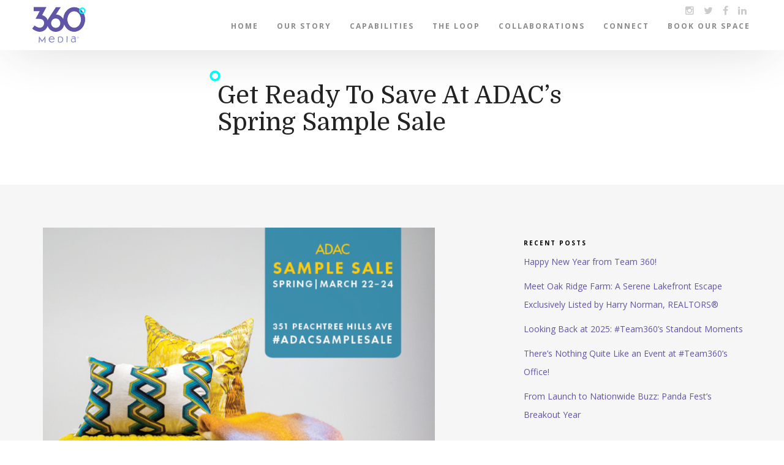

--- FILE ---
content_type: text/html; charset=UTF-8
request_url: https://360media.net/get-ready-to-save-at-adacs-spring-sample-sale/
body_size: 9337
content:
<!DOCTYPE html>
<html class="no-js">
<head>
	
	<meta charset="utf-8">
	<meta http-equiv="X-UA-Compatible" content="IE=edge">
	<meta name="viewport" content="width=device-width, initial-scale=1.0">
	<meta name="google-site-verification" content="dh5b1xTlpDmyhqmK8u5AiPePnZv10__wUkZXl_KsX9c" />
	<meta name="msvalidate.01" content="8F0999EF87937B20AC1BEEE0A5E76EB1" />
	
	
	<!-- Fav and touch icons -->
	<link rel="apple-touch-icon-precomposed" sizes="57x57" href="https://360media.net/wp-content/themes/360-media/images/apple-touch-icon-57x57.png" />
	<link rel="apple-touch-icon-precomposed" sizes="114x114" href="https://360media.net/wp-content/themes/360-media/images/apple-touch-icon-114x114.png" />
	<link rel="apple-touch-icon-precomposed" sizes="72x72" href="https://360media.net/wp-content/themes/360-media/images/apple-touch-icon-72x72.png" />
	<link rel="apple-touch-icon-precomposed" sizes="144x144" href="https://360media.net/wp-content/themes/360-media/images/apple-touch-icon-144x144.png" />
	<link rel="apple-touch-icon-precomposed" sizes="60x60" href="https://360media.net/wp-content/themes/360-media/images/apple-touch-icon-60x60.png" />
	<link rel="apple-touch-icon-precomposed" sizes="120x120" href="https://360media.net/wp-content/themes/360-media/images/apple-touch-icon-120x120.png" />
	<link rel="apple-touch-icon-precomposed" sizes="76x76" href="https://360media.net/wp-content/themes/360-media/images/apple-touch-icon-76x76.png" />
	<link rel="apple-touch-icon-precomposed" sizes="152x152" href="https://360media.net/wp-content/themes/360-media/images/apple-touch-icon-152x152.png" />
	<link rel="icon" type="image/png" href="https://360media.net/wp-content/themes/360-media/images/favicon-196x196.png" sizes="196x196" />
	<link rel="icon" type="image/png" href="https://360media.net/wp-content/themes/360-media/images/favicon-96x96.png" sizes="96x96" />
	<link rel="icon" type="image/png" href="https://360media.net/wp-content/themes/360-media/images/favicon-32x32.png" sizes="32x32" />
	<link rel="icon" type="image/png" href="https://360media.net/wp-content/themes/360-media/images/favicon-16x16.png" sizes="16x16" />
	<link rel="icon" type="image/png" href="https://360media.net/wp-content/themes/360-media/images/favicon-128.png" sizes="128x128" />
	<meta name="application-name" content="&nbsp;"/>
	<meta name="msapplication-TileColor" content="#FFFFFF" />
	<meta name="msapplication-TileImage" content="https://360media.net/wp-content/themes/360-media/images/mstile-144x144.png" />
	<meta name="msapplication-square70x70logo" content="https://360media.net/wp-content/themes/360-media/images/mstile-70x70.png" />
	<meta name="msapplication-square150x150logo" content="https://360media.net/wp-content/themes/360-media/images/mstile-150x150.png" />
	<meta name="msapplication-wide310x150logo" content="https://360media.net/wp-content/themes/360-media/images/mstile-310x150.png" />
	<meta name="msapplication-square310x310logo" content="https://360media.net/wp-content/themes/360-media/images/mstile-310x310.png" />

	
		<!-- All in One SEO 4.9.3 - aioseo.com -->
		<title>Get Ready To Save At ADAC’s Spring Sample Sale | 360 Media</title>
	<meta name="description" content="One of the most anticipated events of the year, ADAC&#039;s Spring Sample Sale starts today and goes through Friday, March 24. This three-day sale offers an incredible opportunity to save on high-end indoor and outdoor home furnishings, rugs, lighting, and accessories from renowned designer brands. If you&#039;re looking to add some luxury to your home" />
	<meta name="robots" content="max-image-preview:large" />
	<meta name="author" content="360 Media"/>
	<link rel="canonical" href="https://360media.net/get-ready-to-save-at-adacs-spring-sample-sale/" />
	<meta name="generator" content="All in One SEO (AIOSEO) 4.9.3" />
		<meta property="og:locale" content="en_US" />
		<meta property="og:site_name" content="360 Media | PR ninjas, content curators, personal brand managers, therapists and strategists navigating between corporate and cool." />
		<meta property="og:type" content="article" />
		<meta property="og:title" content="Get Ready To Save At ADAC’s Spring Sample Sale | 360 Media" />
		<meta property="og:description" content="One of the most anticipated events of the year, ADAC&#039;s Spring Sample Sale starts today and goes through Friday, March 24. This three-day sale offers an incredible opportunity to save on high-end indoor and outdoor home furnishings, rugs, lighting, and accessories from renowned designer brands. If you&#039;re looking to add some luxury to your home" />
		<meta property="og:url" content="https://360media.net/get-ready-to-save-at-adacs-spring-sample-sale/" />
		<meta property="article:published_time" content="2023-03-22T21:30:28+00:00" />
		<meta property="article:modified_time" content="2023-03-29T15:31:06+00:00" />
		<meta name="twitter:card" content="summary" />
		<meta name="twitter:title" content="Get Ready To Save At ADAC’s Spring Sample Sale | 360 Media" />
		<meta name="twitter:description" content="One of the most anticipated events of the year, ADAC&#039;s Spring Sample Sale starts today and goes through Friday, March 24. This three-day sale offers an incredible opportunity to save on high-end indoor and outdoor home furnishings, rugs, lighting, and accessories from renowned designer brands. If you&#039;re looking to add some luxury to your home" />
		<script type="application/ld+json" class="aioseo-schema">
			{"@context":"https:\/\/schema.org","@graph":[{"@type":"Article","@id":"https:\/\/360media.net\/get-ready-to-save-at-adacs-spring-sample-sale\/#article","name":"Get Ready To Save At ADAC\u2019s Spring Sample Sale | 360 Media","headline":"Get Ready To Save At ADAC&#8217;s Spring Sample Sale","author":{"@id":"https:\/\/360media.net\/author\/360media\/#author"},"publisher":{"@id":"https:\/\/360media.net\/#organization"},"image":{"@type":"ImageObject","url":"https:\/\/360media.net\/wp-content\/uploads\/2023\/03\/The-Loop-Feature-Images-12.png","width":800,"height":500},"datePublished":"2023-03-22T17:30:28-04:00","dateModified":"2023-03-29T11:31:06-04:00","inLanguage":"en-US","mainEntityOfPage":{"@id":"https:\/\/360media.net\/get-ready-to-save-at-adacs-spring-sample-sale\/#webpage"},"isPartOf":{"@id":"https:\/\/360media.net\/get-ready-to-save-at-adacs-spring-sample-sale\/#webpage"},"articleSection":"Happenings"},{"@type":"BreadcrumbList","@id":"https:\/\/360media.net\/get-ready-to-save-at-adacs-spring-sample-sale\/#breadcrumblist","itemListElement":[{"@type":"ListItem","@id":"https:\/\/360media.net#listItem","position":1,"name":"Home","item":"https:\/\/360media.net","nextItem":{"@type":"ListItem","@id":"https:\/\/360media.net\/category\/happenings\/#listItem","name":"Happenings"}},{"@type":"ListItem","@id":"https:\/\/360media.net\/category\/happenings\/#listItem","position":2,"name":"Happenings","item":"https:\/\/360media.net\/category\/happenings\/","nextItem":{"@type":"ListItem","@id":"https:\/\/360media.net\/get-ready-to-save-at-adacs-spring-sample-sale\/#listItem","name":"Get Ready To Save At ADAC&#8217;s Spring Sample Sale"},"previousItem":{"@type":"ListItem","@id":"https:\/\/360media.net#listItem","name":"Home"}},{"@type":"ListItem","@id":"https:\/\/360media.net\/get-ready-to-save-at-adacs-spring-sample-sale\/#listItem","position":3,"name":"Get Ready To Save At ADAC&#8217;s Spring Sample Sale","previousItem":{"@type":"ListItem","@id":"https:\/\/360media.net\/category\/happenings\/#listItem","name":"Happenings"}}]},{"@type":"Organization","@id":"https:\/\/360media.net\/#organization","name":"360 Media","description":"PR ninjas, content curators, personal brand managers, therapists and strategists navigating between corporate and cool.","url":"https:\/\/360media.net\/"},{"@type":"Person","@id":"https:\/\/360media.net\/author\/360media\/#author","url":"https:\/\/360media.net\/author\/360media\/","name":"360 Media","image":{"@type":"ImageObject","@id":"https:\/\/360media.net\/get-ready-to-save-at-adacs-spring-sample-sale\/#authorImage","url":"https:\/\/secure.gravatar.com\/avatar\/8fa75116759c7a4e0396cb8258d02cec?s=96&d=mm&r=g","width":96,"height":96,"caption":"360 Media"}},{"@type":"WebPage","@id":"https:\/\/360media.net\/get-ready-to-save-at-adacs-spring-sample-sale\/#webpage","url":"https:\/\/360media.net\/get-ready-to-save-at-adacs-spring-sample-sale\/","name":"Get Ready To Save At ADAC\u2019s Spring Sample Sale | 360 Media","description":"One of the most anticipated events of the year, ADAC's Spring Sample Sale starts today and goes through Friday, March 24. This three-day sale offers an incredible opportunity to save on high-end indoor and outdoor home furnishings, rugs, lighting, and accessories from renowned designer brands. If you're looking to add some luxury to your home","inLanguage":"en-US","isPartOf":{"@id":"https:\/\/360media.net\/#website"},"breadcrumb":{"@id":"https:\/\/360media.net\/get-ready-to-save-at-adacs-spring-sample-sale\/#breadcrumblist"},"author":{"@id":"https:\/\/360media.net\/author\/360media\/#author"},"creator":{"@id":"https:\/\/360media.net\/author\/360media\/#author"},"image":{"@type":"ImageObject","url":"https:\/\/360media.net\/wp-content\/uploads\/2023\/03\/The-Loop-Feature-Images-12.png","@id":"https:\/\/360media.net\/get-ready-to-save-at-adacs-spring-sample-sale\/#mainImage","width":800,"height":500},"primaryImageOfPage":{"@id":"https:\/\/360media.net\/get-ready-to-save-at-adacs-spring-sample-sale\/#mainImage"},"datePublished":"2023-03-22T17:30:28-04:00","dateModified":"2023-03-29T11:31:06-04:00"},{"@type":"WebSite","@id":"https:\/\/360media.net\/#website","url":"https:\/\/360media.net\/","name":"360 Media","description":"PR ninjas, content curators, personal brand managers, therapists and strategists navigating between corporate and cool.","inLanguage":"en-US","publisher":{"@id":"https:\/\/360media.net\/#organization"}}]}
		</script>
		<!-- All in One SEO -->

<link rel='dns-prefetch' href='//static.addtoany.com' />
<link rel='dns-prefetch' href='//js.hs-scripts.com' />
<script type="text/javascript">
/* <![CDATA[ */
window._wpemojiSettings = {"baseUrl":"https:\/\/s.w.org\/images\/core\/emoji\/15.0.3\/72x72\/","ext":".png","svgUrl":"https:\/\/s.w.org\/images\/core\/emoji\/15.0.3\/svg\/","svgExt":".svg","source":{"concatemoji":"https:\/\/360media.net\/wp-includes\/js\/wp-emoji-release.min.js?ver=6.6.4"}};
/*! This file is auto-generated */
!function(i,n){var o,s,e;function c(e){try{var t={supportTests:e,timestamp:(new Date).valueOf()};sessionStorage.setItem(o,JSON.stringify(t))}catch(e){}}function p(e,t,n){e.clearRect(0,0,e.canvas.width,e.canvas.height),e.fillText(t,0,0);var t=new Uint32Array(e.getImageData(0,0,e.canvas.width,e.canvas.height).data),r=(e.clearRect(0,0,e.canvas.width,e.canvas.height),e.fillText(n,0,0),new Uint32Array(e.getImageData(0,0,e.canvas.width,e.canvas.height).data));return t.every(function(e,t){return e===r[t]})}function u(e,t,n){switch(t){case"flag":return n(e,"\ud83c\udff3\ufe0f\u200d\u26a7\ufe0f","\ud83c\udff3\ufe0f\u200b\u26a7\ufe0f")?!1:!n(e,"\ud83c\uddfa\ud83c\uddf3","\ud83c\uddfa\u200b\ud83c\uddf3")&&!n(e,"\ud83c\udff4\udb40\udc67\udb40\udc62\udb40\udc65\udb40\udc6e\udb40\udc67\udb40\udc7f","\ud83c\udff4\u200b\udb40\udc67\u200b\udb40\udc62\u200b\udb40\udc65\u200b\udb40\udc6e\u200b\udb40\udc67\u200b\udb40\udc7f");case"emoji":return!n(e,"\ud83d\udc26\u200d\u2b1b","\ud83d\udc26\u200b\u2b1b")}return!1}function f(e,t,n){var r="undefined"!=typeof WorkerGlobalScope&&self instanceof WorkerGlobalScope?new OffscreenCanvas(300,150):i.createElement("canvas"),a=r.getContext("2d",{willReadFrequently:!0}),o=(a.textBaseline="top",a.font="600 32px Arial",{});return e.forEach(function(e){o[e]=t(a,e,n)}),o}function t(e){var t=i.createElement("script");t.src=e,t.defer=!0,i.head.appendChild(t)}"undefined"!=typeof Promise&&(o="wpEmojiSettingsSupports",s=["flag","emoji"],n.supports={everything:!0,everythingExceptFlag:!0},e=new Promise(function(e){i.addEventListener("DOMContentLoaded",e,{once:!0})}),new Promise(function(t){var n=function(){try{var e=JSON.parse(sessionStorage.getItem(o));if("object"==typeof e&&"number"==typeof e.timestamp&&(new Date).valueOf()<e.timestamp+604800&&"object"==typeof e.supportTests)return e.supportTests}catch(e){}return null}();if(!n){if("undefined"!=typeof Worker&&"undefined"!=typeof OffscreenCanvas&&"undefined"!=typeof URL&&URL.createObjectURL&&"undefined"!=typeof Blob)try{var e="postMessage("+f.toString()+"("+[JSON.stringify(s),u.toString(),p.toString()].join(",")+"));",r=new Blob([e],{type:"text/javascript"}),a=new Worker(URL.createObjectURL(r),{name:"wpTestEmojiSupports"});return void(a.onmessage=function(e){c(n=e.data),a.terminate(),t(n)})}catch(e){}c(n=f(s,u,p))}t(n)}).then(function(e){for(var t in e)n.supports[t]=e[t],n.supports.everything=n.supports.everything&&n.supports[t],"flag"!==t&&(n.supports.everythingExceptFlag=n.supports.everythingExceptFlag&&n.supports[t]);n.supports.everythingExceptFlag=n.supports.everythingExceptFlag&&!n.supports.flag,n.DOMReady=!1,n.readyCallback=function(){n.DOMReady=!0}}).then(function(){return e}).then(function(){var e;n.supports.everything||(n.readyCallback(),(e=n.source||{}).concatemoji?t(e.concatemoji):e.wpemoji&&e.twemoji&&(t(e.twemoji),t(e.wpemoji)))}))}((window,document),window._wpemojiSettings);
/* ]]> */
</script>
<link rel='stylesheet' id='sbi_styles-css' href='https://360media.net/wp-content/plugins/instagram-feed/css/sbi-styles.min.css?ver=6.8.0' type='text/css' media='all' />
<style id='wp-emoji-styles-inline-css' type='text/css'>

	img.wp-smiley, img.emoji {
		display: inline !important;
		border: none !important;
		box-shadow: none !important;
		height: 1em !important;
		width: 1em !important;
		margin: 0 0.07em !important;
		vertical-align: -0.1em !important;
		background: none !important;
		padding: 0 !important;
	}
</style>
<link rel='stylesheet' id='wp-block-library-css' href='https://360media.net/wp-includes/css/dist/block-library/style.min.css?ver=6.6.4' type='text/css' media='all' />
<link rel='stylesheet' id='aioseo/css/src/vue/standalone/blocks/table-of-contents/global.scss-css' href='https://360media.net/wp-content/plugins/all-in-one-seo-pack/dist/Lite/assets/css/table-of-contents/global.e90f6d47.css?ver=4.9.3' type='text/css' media='all' />
<style id='classic-theme-styles-inline-css' type='text/css'>
/*! This file is auto-generated */
.wp-block-button__link{color:#fff;background-color:#32373c;border-radius:9999px;box-shadow:none;text-decoration:none;padding:calc(.667em + 2px) calc(1.333em + 2px);font-size:1.125em}.wp-block-file__button{background:#32373c;color:#fff;text-decoration:none}
</style>
<style id='global-styles-inline-css' type='text/css'>
:root{--wp--preset--aspect-ratio--square: 1;--wp--preset--aspect-ratio--4-3: 4/3;--wp--preset--aspect-ratio--3-4: 3/4;--wp--preset--aspect-ratio--3-2: 3/2;--wp--preset--aspect-ratio--2-3: 2/3;--wp--preset--aspect-ratio--16-9: 16/9;--wp--preset--aspect-ratio--9-16: 9/16;--wp--preset--color--black: #000000;--wp--preset--color--cyan-bluish-gray: #abb8c3;--wp--preset--color--white: #ffffff;--wp--preset--color--pale-pink: #f78da7;--wp--preset--color--vivid-red: #cf2e2e;--wp--preset--color--luminous-vivid-orange: #ff6900;--wp--preset--color--luminous-vivid-amber: #fcb900;--wp--preset--color--light-green-cyan: #7bdcb5;--wp--preset--color--vivid-green-cyan: #00d084;--wp--preset--color--pale-cyan-blue: #8ed1fc;--wp--preset--color--vivid-cyan-blue: #0693e3;--wp--preset--color--vivid-purple: #9b51e0;--wp--preset--gradient--vivid-cyan-blue-to-vivid-purple: linear-gradient(135deg,rgba(6,147,227,1) 0%,rgb(155,81,224) 100%);--wp--preset--gradient--light-green-cyan-to-vivid-green-cyan: linear-gradient(135deg,rgb(122,220,180) 0%,rgb(0,208,130) 100%);--wp--preset--gradient--luminous-vivid-amber-to-luminous-vivid-orange: linear-gradient(135deg,rgba(252,185,0,1) 0%,rgba(255,105,0,1) 100%);--wp--preset--gradient--luminous-vivid-orange-to-vivid-red: linear-gradient(135deg,rgba(255,105,0,1) 0%,rgb(207,46,46) 100%);--wp--preset--gradient--very-light-gray-to-cyan-bluish-gray: linear-gradient(135deg,rgb(238,238,238) 0%,rgb(169,184,195) 100%);--wp--preset--gradient--cool-to-warm-spectrum: linear-gradient(135deg,rgb(74,234,220) 0%,rgb(151,120,209) 20%,rgb(207,42,186) 40%,rgb(238,44,130) 60%,rgb(251,105,98) 80%,rgb(254,248,76) 100%);--wp--preset--gradient--blush-light-purple: linear-gradient(135deg,rgb(255,206,236) 0%,rgb(152,150,240) 100%);--wp--preset--gradient--blush-bordeaux: linear-gradient(135deg,rgb(254,205,165) 0%,rgb(254,45,45) 50%,rgb(107,0,62) 100%);--wp--preset--gradient--luminous-dusk: linear-gradient(135deg,rgb(255,203,112) 0%,rgb(199,81,192) 50%,rgb(65,88,208) 100%);--wp--preset--gradient--pale-ocean: linear-gradient(135deg,rgb(255,245,203) 0%,rgb(182,227,212) 50%,rgb(51,167,181) 100%);--wp--preset--gradient--electric-grass: linear-gradient(135deg,rgb(202,248,128) 0%,rgb(113,206,126) 100%);--wp--preset--gradient--midnight: linear-gradient(135deg,rgb(2,3,129) 0%,rgb(40,116,252) 100%);--wp--preset--font-size--small: 13px;--wp--preset--font-size--medium: 20px;--wp--preset--font-size--large: 36px;--wp--preset--font-size--x-large: 42px;--wp--preset--spacing--20: 0.44rem;--wp--preset--spacing--30: 0.67rem;--wp--preset--spacing--40: 1rem;--wp--preset--spacing--50: 1.5rem;--wp--preset--spacing--60: 2.25rem;--wp--preset--spacing--70: 3.38rem;--wp--preset--spacing--80: 5.06rem;--wp--preset--shadow--natural: 6px 6px 9px rgba(0, 0, 0, 0.2);--wp--preset--shadow--deep: 12px 12px 50px rgba(0, 0, 0, 0.4);--wp--preset--shadow--sharp: 6px 6px 0px rgba(0, 0, 0, 0.2);--wp--preset--shadow--outlined: 6px 6px 0px -3px rgba(255, 255, 255, 1), 6px 6px rgba(0, 0, 0, 1);--wp--preset--shadow--crisp: 6px 6px 0px rgba(0, 0, 0, 1);}:where(.is-layout-flex){gap: 0.5em;}:where(.is-layout-grid){gap: 0.5em;}body .is-layout-flex{display: flex;}.is-layout-flex{flex-wrap: wrap;align-items: center;}.is-layout-flex > :is(*, div){margin: 0;}body .is-layout-grid{display: grid;}.is-layout-grid > :is(*, div){margin: 0;}:where(.wp-block-columns.is-layout-flex){gap: 2em;}:where(.wp-block-columns.is-layout-grid){gap: 2em;}:where(.wp-block-post-template.is-layout-flex){gap: 1.25em;}:where(.wp-block-post-template.is-layout-grid){gap: 1.25em;}.has-black-color{color: var(--wp--preset--color--black) !important;}.has-cyan-bluish-gray-color{color: var(--wp--preset--color--cyan-bluish-gray) !important;}.has-white-color{color: var(--wp--preset--color--white) !important;}.has-pale-pink-color{color: var(--wp--preset--color--pale-pink) !important;}.has-vivid-red-color{color: var(--wp--preset--color--vivid-red) !important;}.has-luminous-vivid-orange-color{color: var(--wp--preset--color--luminous-vivid-orange) !important;}.has-luminous-vivid-amber-color{color: var(--wp--preset--color--luminous-vivid-amber) !important;}.has-light-green-cyan-color{color: var(--wp--preset--color--light-green-cyan) !important;}.has-vivid-green-cyan-color{color: var(--wp--preset--color--vivid-green-cyan) !important;}.has-pale-cyan-blue-color{color: var(--wp--preset--color--pale-cyan-blue) !important;}.has-vivid-cyan-blue-color{color: var(--wp--preset--color--vivid-cyan-blue) !important;}.has-vivid-purple-color{color: var(--wp--preset--color--vivid-purple) !important;}.has-black-background-color{background-color: var(--wp--preset--color--black) !important;}.has-cyan-bluish-gray-background-color{background-color: var(--wp--preset--color--cyan-bluish-gray) !important;}.has-white-background-color{background-color: var(--wp--preset--color--white) !important;}.has-pale-pink-background-color{background-color: var(--wp--preset--color--pale-pink) !important;}.has-vivid-red-background-color{background-color: var(--wp--preset--color--vivid-red) !important;}.has-luminous-vivid-orange-background-color{background-color: var(--wp--preset--color--luminous-vivid-orange) !important;}.has-luminous-vivid-amber-background-color{background-color: var(--wp--preset--color--luminous-vivid-amber) !important;}.has-light-green-cyan-background-color{background-color: var(--wp--preset--color--light-green-cyan) !important;}.has-vivid-green-cyan-background-color{background-color: var(--wp--preset--color--vivid-green-cyan) !important;}.has-pale-cyan-blue-background-color{background-color: var(--wp--preset--color--pale-cyan-blue) !important;}.has-vivid-cyan-blue-background-color{background-color: var(--wp--preset--color--vivid-cyan-blue) !important;}.has-vivid-purple-background-color{background-color: var(--wp--preset--color--vivid-purple) !important;}.has-black-border-color{border-color: var(--wp--preset--color--black) !important;}.has-cyan-bluish-gray-border-color{border-color: var(--wp--preset--color--cyan-bluish-gray) !important;}.has-white-border-color{border-color: var(--wp--preset--color--white) !important;}.has-pale-pink-border-color{border-color: var(--wp--preset--color--pale-pink) !important;}.has-vivid-red-border-color{border-color: var(--wp--preset--color--vivid-red) !important;}.has-luminous-vivid-orange-border-color{border-color: var(--wp--preset--color--luminous-vivid-orange) !important;}.has-luminous-vivid-amber-border-color{border-color: var(--wp--preset--color--luminous-vivid-amber) !important;}.has-light-green-cyan-border-color{border-color: var(--wp--preset--color--light-green-cyan) !important;}.has-vivid-green-cyan-border-color{border-color: var(--wp--preset--color--vivid-green-cyan) !important;}.has-pale-cyan-blue-border-color{border-color: var(--wp--preset--color--pale-cyan-blue) !important;}.has-vivid-cyan-blue-border-color{border-color: var(--wp--preset--color--vivid-cyan-blue) !important;}.has-vivid-purple-border-color{border-color: var(--wp--preset--color--vivid-purple) !important;}.has-vivid-cyan-blue-to-vivid-purple-gradient-background{background: var(--wp--preset--gradient--vivid-cyan-blue-to-vivid-purple) !important;}.has-light-green-cyan-to-vivid-green-cyan-gradient-background{background: var(--wp--preset--gradient--light-green-cyan-to-vivid-green-cyan) !important;}.has-luminous-vivid-amber-to-luminous-vivid-orange-gradient-background{background: var(--wp--preset--gradient--luminous-vivid-amber-to-luminous-vivid-orange) !important;}.has-luminous-vivid-orange-to-vivid-red-gradient-background{background: var(--wp--preset--gradient--luminous-vivid-orange-to-vivid-red) !important;}.has-very-light-gray-to-cyan-bluish-gray-gradient-background{background: var(--wp--preset--gradient--very-light-gray-to-cyan-bluish-gray) !important;}.has-cool-to-warm-spectrum-gradient-background{background: var(--wp--preset--gradient--cool-to-warm-spectrum) !important;}.has-blush-light-purple-gradient-background{background: var(--wp--preset--gradient--blush-light-purple) !important;}.has-blush-bordeaux-gradient-background{background: var(--wp--preset--gradient--blush-bordeaux) !important;}.has-luminous-dusk-gradient-background{background: var(--wp--preset--gradient--luminous-dusk) !important;}.has-pale-ocean-gradient-background{background: var(--wp--preset--gradient--pale-ocean) !important;}.has-electric-grass-gradient-background{background: var(--wp--preset--gradient--electric-grass) !important;}.has-midnight-gradient-background{background: var(--wp--preset--gradient--midnight) !important;}.has-small-font-size{font-size: var(--wp--preset--font-size--small) !important;}.has-medium-font-size{font-size: var(--wp--preset--font-size--medium) !important;}.has-large-font-size{font-size: var(--wp--preset--font-size--large) !important;}.has-x-large-font-size{font-size: var(--wp--preset--font-size--x-large) !important;}
:where(.wp-block-post-template.is-layout-flex){gap: 1.25em;}:where(.wp-block-post-template.is-layout-grid){gap: 1.25em;}
:where(.wp-block-columns.is-layout-flex){gap: 2em;}:where(.wp-block-columns.is-layout-grid){gap: 2em;}
:root :where(.wp-block-pullquote){font-size: 1.5em;line-height: 1.6;}
</style>
<link rel='stylesheet' id='animate-css' href='https://360media.net/wp-content/themes/360-media/css/animate.css?ver=6.6.4' type='text/css' media='all' />
<link rel='stylesheet' id='addtoany-css' href='https://360media.net/wp-content/plugins/add-to-any/addtoany.min.css?ver=1.16' type='text/css' media='all' />
<style id='addtoany-inline-css' type='text/css'>
.addtoany_list a img {
    height: 25px;
    width: auto;
}
</style>
<link rel='stylesheet' id='bootstrap-css-css' href='https://360media.net/wp-content/themes/360-media/css/bootstrap.min.css?ver=3.3.4' type='text/css' media='all' />
<link rel='stylesheet' id='bst-css-css' href='https://360media.net/wp-content/themes/360-media/css/bst.css' type='text/css' media='all' />
<link rel='stylesheet' id='fontawesome-css-css' href='https://360media.net/wp-content/themes/360-media/css/font-awesome.min.css' type='text/css' media='all' />
<link rel='stylesheet' id='style-css-css' href='https://360media.net/wp-content/themes/360-media/style.css' type='text/css' media='all' />
<script type="text/javascript" id="addtoany-core-js-before">
/* <![CDATA[ */
window.a2a_config=window.a2a_config||{};a2a_config.callbacks=[];a2a_config.overlays=[];a2a_config.templates={};
/* ]]> */
</script>
<script type="text/javascript" defer src="https://static.addtoany.com/menu/page.js" id="addtoany-core-js"></script>
<script type="text/javascript" src="https://360media.net/wp-includes/js/jquery/jquery.min.js?ver=3.7.1" id="jquery-core-js"></script>
<script type="text/javascript" src="https://360media.net/wp-includes/js/jquery/jquery-migrate.min.js?ver=3.4.1" id="jquery-migrate-js"></script>
<script type="text/javascript" defer src="https://360media.net/wp-content/plugins/add-to-any/addtoany.min.js?ver=1.1" id="addtoany-jquery-js"></script>
<link rel="https://api.w.org/" href="https://360media.net/wp-json/" /><link rel="alternate" title="JSON" type="application/json" href="https://360media.net/wp-json/wp/v2/posts/7031" /><link rel="alternate" title="oEmbed (JSON)" type="application/json+oembed" href="https://360media.net/wp-json/oembed/1.0/embed?url=https%3A%2F%2F360media.net%2Fget-ready-to-save-at-adacs-spring-sample-sale%2F" />
<link rel="alternate" title="oEmbed (XML)" type="text/xml+oembed" href="https://360media.net/wp-json/oembed/1.0/embed?url=https%3A%2F%2F360media.net%2Fget-ready-to-save-at-adacs-spring-sample-sale%2F&#038;format=xml" />
			<!-- DO NOT COPY THIS SNIPPET! Start of Page Analytics Tracking for HubSpot WordPress plugin v11.3.37-->
			<script class="hsq-set-content-id" data-content-id="blog-post">
				var _hsq = _hsq || [];
				_hsq.push(["setContentType", "blog-post"]);
			</script>
			<!-- DO NOT COPY THIS SNIPPET! End of Page Analytics Tracking for HubSpot WordPress plugin -->
			<style>
body{ padding-top: 60px !important; }
body.logged-in .navbar-fixed-top{ top: 28px !important; }
</style>

<meta property="og:title" content="Get Ready To Save At ADAC&#8217;s Spring Sample Sale"/>
<meta property="og:description" content="One of the most anticipated events of the year, ADAC's Spring Sample Sale starts today and goes through Friday, March 24. This three-day sale offers an incredible opportunity to save on high-end indoor and outdoor home furnishings, rugs, lighting, and accessories from renowned designer brands.

If you're looking to add some luxury to your home decor, this is an event you don't want to miss! With discounted pricing on a wide range of top-quality products, the ADAC Spring Sample Sale is the perfect time to upgrade your living space or office with designer pieces. And the best part? The event is open to the public + trade, so you can simply show up and start shopping. Check out the list of participating showrooms below.

Baker | McGuire

Brice Ltd.

C + H Interiors

Century Furniture

Designer Carpets

Englishman's Fine Furnishings

Ernest Gaspard &amp; Associates

Grizzel &amp; Mann

Habachy Designs + Atelier

Julian Chichester

Logan Gardens

Made Goods

Peacock Alley

Pierre Frey

SHOWROOM 58

STARK

Sullivan Fine Rugs

Tritter Feefer

UpCountry Home"/>
<meta property="og:type" content="article"/>
<meta property="og:url" content="https://360media.net/get-ready-to-save-at-adacs-spring-sample-sale/"/>
<meta property="og:site_name" content="360 Media"/>
<meta property="og:image" content="https://360media.net/wp-content/uploads/2023/03/The-Loop-Feature-Images-12.png"/>

    
<meta name="twitter:card" content="summary_large_image">
<meta name="twitter:creator" content="@visualsoldiers" />
<meta name="twitter:site" content="@360media" />
<meta name="twitter:site:id" content="360 Media" />
<meta name="twitter:title" content="Get Ready To Save At ADAC&#8217;s Spring Sample Sale" />
<meta name="twitter:description" content="One of the most anticipated events of the year, ADAC's Spring Sample Sale starts today and goes through Friday, March 24. This three-day sale offers an incredible opportunity to save on high-end indoor and outdoor home furnishings, rugs, lighting, and accessories from renowned designer brands.

If you're looking to add some luxury to your home decor, this is an event you don't want to miss! With discounted pricing on a wide range of top-quality products, the ADAC Spring Sample Sale is the perfect time to upgrade your living space or office with designer pieces. And the best part? The event is open to the public + trade, so you can simply show up and start shopping. Check out the list of participating showrooms below.

Baker | McGuire

Brice Ltd.

C + H Interiors

Century Furniture

Designer Carpets

Englishman's Fine Furnishings

Ernest Gaspard &amp; Associates

Grizzel &amp; Mann

Habachy Designs + Atelier

Julian Chichester

Logan Gardens

Made Goods

Peacock Alley

Pierre Frey

SHOWROOM 58

STARK

Sullivan Fine Rugs

Tritter Feefer

UpCountry Home">
<meta name="twitter:domain" content="https://360media.net/get-ready-to-save-at-adacs-spring-sample-sale/">
<meta name="twitter:image" content="https://360media.net/wp-content/uploads/2023/03/The-Loop-Feature-Images-12.png">

</head>

<body style="padding-top:0px!important;">
	
<!--[if lt IE 8]>
<div class="alert alert-warning">
	You are using an <strong>outdated</strong> browser. Please <a href="http://browsehappy.com/">upgrade your browser</a> to improve your experience.
</div>
<![endif]-->

<nav class="navbar navbar-inverse navbar-fixed-top">
  <div class="container">
    <div class="navbar-header">
      <button type="button" class="navbar-toggle collapsed" data-toggle="collapse" data-target="#navbar">
        <span class="sr-only">Toggle navigation</span>
        <span class="icon-bar"></span>
        <span class="icon-bar"></span>
        <span class="icon-bar"></span>
      </button>
      <a class="navbar-brand" href="https://360media.net/"><img src="https://360media.net/wp-content/themes/360-media/images/360-media-logo.svg" alt="360 Media"></a>
    </div>
    <div class="collapse navbar-collapse" id="navbar">
        <div class="menu-main-menu-container"><ul id="menu-main-menu" class="nav navbar-nav navbar-right"><li id="menu-item-20" class="menu-item menu-item-type-post_type menu-item-object-page menu-item-home menu-item-20"><a title="Home" href="https://360media.net/">Home</a></li>
<li id="menu-item-157" class="menu-item menu-item-type-post_type menu-item-object-page menu-item-157"><a title="Our Story" href="https://360media.net/about/">Our Story</a></li>
<li id="menu-item-156" class="menu-item menu-item-type-post_type menu-item-object-page menu-item-156"><a title="Capabilities" href="https://360media.net/capabilities/">Capabilities</a></li>
<li id="menu-item-155" class="menu-item menu-item-type-post_type menu-item-object-page current_page_parent menu-item-155"><a title="The Loop" href="https://360media.net/news/">The Loop</a></li>
<li id="menu-item-154" class="menu-item menu-item-type-post_type menu-item-object-page menu-item-154"><a title="Collaborations" href="https://360media.net/collaborations/">Collaborations</a></li>
<li id="menu-item-153" class="menu-item menu-item-type-post_type menu-item-object-page menu-item-153"><a title="Connect" href="https://360media.net/connect/">Connect</a></li>
<li id="menu-item-6548" class="menu-item menu-item-type-post_type menu-item-object-page menu-item-6548"><a title="Book Our Space" href="https://360media.net/office-space/">Book Our Space</a></li>
</ul></div>        
        <ul class="list-inline social-media">
					<li><a href="https://www.instagram.com/360mediainc/" target="_blank"><i class="fa fa-instagram"></i></a></li>
					<li><a href="https://twitter.com/360media" target="_blank"><i class="fa fa-twitter"></i></a></li>
					<li><a href="https://www.facebook.com/pages/360-Media-Inc/40217901127" target="_blank"><i class="fa fa-facebook"></i></a></li>
					<li><a href="https://www.linkedin.com/company/360-media-inc-" target="_blank"><i class="fa fa-linkedin"></i></a></li>
				</ul>
        
    </div><!-- /.navbar-collapse -->
  </div><!-- /.container -->
</nav>
<section>
	<div class="container">
		<div class="row">
			<div class="col-sm-6 col-sm-offset-3">
				<h1>Get Ready To Save At ADAC&#8217;s Spring Sample Sale</h1>
			</div>
		</div>
	</div>
</section>

<section class="light-gray-bg">
	<div class="container">
	  <div class="row">
	    
	    <div class="col-sm-7">
	      <div id="content" role="main">
	        
	<article role="article" id="post_7031" class="post-7031 post type-post status-publish format-standard has-post-thumbnail hentry category-happenings">		
			<div class="container">
				<div class="row">
					<div class="col-sm-12">
					
						<div class="img-responsive margin-40"><img width="800" height="500" src="https://360media.net/wp-content/uploads/2023/03/The-Loop-Feature-Images-12.png" class="attachment-post-thumbnail size-post-thumbnail wp-post-image" alt="" decoding="async" fetchpriority="high" srcset="https://360media.net/wp-content/uploads/2023/03/The-Loop-Feature-Images-12.png 800w, https://360media.net/wp-content/uploads/2023/03/The-Loop-Feature-Images-12-470x294.png 470w, https://360media.net/wp-content/uploads/2023/03/The-Loop-Feature-Images-12-768x480.png 768w" sizes="(max-width: 800px) 100vw, 800px" /></div>
						<div class="margin-40"><p>One of the most anticipated events of the year, <strong><a href="https://adacatlanta.com/events/adac-spring-sample-sale-2/" target="_blank" rel="noopener">ADAC&#8217;s</a> </strong>Spring Sample Sale starts today and goes through Friday, March 24. This three-day sale offers an incredible opportunity to save on high-end indoor and outdoor home furnishings, rugs, lighting, and accessories from renowned designer brands.</p>
<p>If you&#8217;re looking to add some luxury to your home decor, this is an event you don&#8217;t want to miss! With discounted pricing on a wide range of top-quality products, the ADAC Spring Sample Sale is the perfect time to upgrade your living space or office with designer pieces. And the best part? The event is open to the public + trade, so you can simply show up and start shopping. Check out the list of participating showrooms below.</p>
<p>Baker | McGuire</p>
<p>Brice Ltd.</p>
<p>C + H Interiors</p>
<p>Century Furniture</p>
<p>Designer Carpets</p>
<p>Englishman&#8217;s Fine Furnishings</p>
<p>Ernest Gaspard &amp; Associates</p>
<p>Grizzel &amp; Mann</p>
<p>Habachy Designs + Atelier</p>
<p>Julian Chichester</p>
<p>Logan Gardens</p>
<p>Made Goods</p>
<p>Peacock Alley</p>
<p>Pierre Frey</p>
<p>SHOWROOM 58</p>
<p>STARK</p>
<p>Sullivan Fine Rugs</p>
<p>Tritter Feefer</p>
<p>UpCountry Home</p>
</div>
						<ul class="list-inline">
							<li>Share on</li>
							<li><div class="addtoany_shortcode"><div class="a2a_kit a2a_kit_size_25 addtoany_list" data-a2a-url="https://360media.net/get-ready-to-save-at-adacs-spring-sample-sale/" data-a2a-title="Get Ready To Save At ADAC’s Spring Sample Sale"><a class="a2a_button_facebook" href="https://www.addtoany.com/add_to/facebook?linkurl=https%3A%2F%2F360media.net%2Fget-ready-to-save-at-adacs-spring-sample-sale%2F&amp;linkname=Get%20Ready%20To%20Save%20At%20ADAC%E2%80%99s%20Spring%20Sample%20Sale" title="Facebook" rel="nofollow noopener" target="_blank"><img src="//360media.net/wp-content/themes/360-media/images/facebook.png" width="25" height="25" alt="Facebook"></a><a class="a2a_button_twitter" href="https://www.addtoany.com/add_to/twitter?linkurl=https%3A%2F%2F360media.net%2Fget-ready-to-save-at-adacs-spring-sample-sale%2F&amp;linkname=Get%20Ready%20To%20Save%20At%20ADAC%E2%80%99s%20Spring%20Sample%20Sale" title="Twitter" rel="nofollow noopener" target="_blank"><img src="//360media.net/wp-content/themes/360-media/images/twitter.png" width="25" height="25" alt="Twitter"></a></div></div></li>
						</ul>
					</div>
				</div>
			</div>
	</article>
<!--<p class='alert alert-warning'>Comments are closed for this post.</p>
-->
	      </div><!-- /#content -->
	    </div>
	    
	    <div class="col-sm-4 col-sm-offset-1" id="sidebar" role="navigation">
	        <aside class="sidebar">
  
		<section class="recent-posts-2 widget_recent_entries">
		<h4>Recent Posts</h4>
		<ul>
											<li>
					<a href="https://360media.net/happy-new-year-from-team-360/">Happy New Year from Team 360!</a>
									</li>
											<li>
					<a href="https://360media.net/meet-oak-ridge-farm-a-serene-lakefront-escape-exclusively-listed-by-harry-norman-realtors/">Meet Oak Ridge Farm: A Serene Lakefront Escape Exclusively Listed by Harry Norman, REALTORS®</a>
									</li>
											<li>
					<a href="https://360media.net/looking-back-at-2025-team360s-standout-moments/">Looking Back at 2025: #Team360’s Standout Moments</a>
									</li>
											<li>
					<a href="https://360media.net/theres-nothing-quite-like-an-event-at-team360s-office/">There&#8217;s Nothing Quite Like an Event at #Team360&#8217;s Office!</a>
									</li>
											<li>
					<a href="https://360media.net/from-launch-to-nationwide-buzz-panda-fests-breakout-year/">From Launch to Nationwide Buzz: Panda Fest’s Breakout Year</a>
									</li>
					</ul>

		</section><section class="categories-2 widget_categories"><h4>Categories</h4>
			<ul>
					<li class="cat-item cat-item-7"><a href="https://360media.net/category/360-water-cooler/">360 Water Cooler</a>
</li>
	<li class="cat-item cat-item-3"><a href="https://360media.net/category/coverage/">Coverage</a>
</li>
	<li class="cat-item cat-item-2"><a href="https://360media.net/category/happenings/">Happenings</a>
</li>
	<li class="cat-item cat-item-6"><a href="https://360media.net/category/headlines/">Headlines</a>
</li>
	<li class="cat-item cat-item-8"><a href="https://360media.net/category/industry-buzz/">Industry Buzz</a>
</li>
	<li class="cat-item cat-item-4"><a href="https://360media.net/category/releases/">Releases</a>
</li>
			</ul>

			</section><section class="archives-3 widget_archive"><h4>Archives</h4>
			<ul>
					<li><a href='https://360media.net/2025/12/'>December 2025</a></li>
	<li><a href='https://360media.net/2025/11/'>November 2025</a></li>
	<li><a href='https://360media.net/2025/10/'>October 2025</a></li>
	<li><a href='https://360media.net/2025/09/'>September 2025</a></li>
	<li><a href='https://360media.net/2025/08/'>August 2025</a></li>
	<li><a href='https://360media.net/2025/07/'>July 2025</a></li>
	<li><a href='https://360media.net/2025/06/'>June 2025</a></li>
	<li><a href='https://360media.net/2025/05/'>May 2025</a></li>
	<li><a href='https://360media.net/2025/04/'>April 2025</a></li>
	<li><a href='https://360media.net/2025/03/'>March 2025</a></li>
	<li><a href='https://360media.net/2025/02/'>February 2025</a></li>
	<li><a href='https://360media.net/2025/01/'>January 2025</a></li>
	<li><a href='https://360media.net/2024/12/'>December 2024</a></li>
	<li><a href='https://360media.net/2024/11/'>November 2024</a></li>
	<li><a href='https://360media.net/2024/10/'>October 2024</a></li>
	<li><a href='https://360media.net/2024/09/'>September 2024</a></li>
	<li><a href='https://360media.net/2024/08/'>August 2024</a></li>
	<li><a href='https://360media.net/2024/07/'>July 2024</a></li>
	<li><a href='https://360media.net/2024/06/'>June 2024</a></li>
	<li><a href='https://360media.net/2024/05/'>May 2024</a></li>
	<li><a href='https://360media.net/2024/04/'>April 2024</a></li>
	<li><a href='https://360media.net/2024/03/'>March 2024</a></li>
	<li><a href='https://360media.net/2024/02/'>February 2024</a></li>
	<li><a href='https://360media.net/2024/01/'>January 2024</a></li>
	<li><a href='https://360media.net/2023/12/'>December 2023</a></li>
	<li><a href='https://360media.net/2023/11/'>November 2023</a></li>
	<li><a href='https://360media.net/2023/10/'>October 2023</a></li>
	<li><a href='https://360media.net/2023/09/'>September 2023</a></li>
	<li><a href='https://360media.net/2023/08/'>August 2023</a></li>
	<li><a href='https://360media.net/2023/07/'>July 2023</a></li>
	<li><a href='https://360media.net/2023/06/'>June 2023</a></li>
	<li><a href='https://360media.net/2023/05/'>May 2023</a></li>
	<li><a href='https://360media.net/2023/04/'>April 2023</a></li>
	<li><a href='https://360media.net/2023/03/'>March 2023</a></li>
	<li><a href='https://360media.net/2023/02/'>February 2023</a></li>
	<li><a href='https://360media.net/2023/01/'>January 2023</a></li>
	<li><a href='https://360media.net/2022/12/'>December 2022</a></li>
	<li><a href='https://360media.net/2022/11/'>November 2022</a></li>
	<li><a href='https://360media.net/2022/10/'>October 2022</a></li>
	<li><a href='https://360media.net/2022/09/'>September 2022</a></li>
	<li><a href='https://360media.net/2022/08/'>August 2022</a></li>
	<li><a href='https://360media.net/2022/07/'>July 2022</a></li>
	<li><a href='https://360media.net/2022/06/'>June 2022</a></li>
	<li><a href='https://360media.net/2022/05/'>May 2022</a></li>
	<li><a href='https://360media.net/2022/04/'>April 2022</a></li>
	<li><a href='https://360media.net/2022/03/'>March 2022</a></li>
	<li><a href='https://360media.net/2022/02/'>February 2022</a></li>
	<li><a href='https://360media.net/2022/01/'>January 2022</a></li>
	<li><a href='https://360media.net/2021/12/'>December 2021</a></li>
	<li><a href='https://360media.net/2021/11/'>November 2021</a></li>
	<li><a href='https://360media.net/2021/10/'>October 2021</a></li>
	<li><a href='https://360media.net/2021/09/'>September 2021</a></li>
	<li><a href='https://360media.net/2021/08/'>August 2021</a></li>
	<li><a href='https://360media.net/2021/07/'>July 2021</a></li>
	<li><a href='https://360media.net/2021/06/'>June 2021</a></li>
	<li><a href='https://360media.net/2021/05/'>May 2021</a></li>
	<li><a href='https://360media.net/2021/04/'>April 2021</a></li>
	<li><a href='https://360media.net/2021/03/'>March 2021</a></li>
	<li><a href='https://360media.net/2021/02/'>February 2021</a></li>
	<li><a href='https://360media.net/2021/01/'>January 2021</a></li>
	<li><a href='https://360media.net/2020/12/'>December 2020</a></li>
	<li><a href='https://360media.net/2020/11/'>November 2020</a></li>
	<li><a href='https://360media.net/2020/10/'>October 2020</a></li>
	<li><a href='https://360media.net/2020/09/'>September 2020</a></li>
	<li><a href='https://360media.net/2020/08/'>August 2020</a></li>
	<li><a href='https://360media.net/2020/07/'>July 2020</a></li>
	<li><a href='https://360media.net/2020/06/'>June 2020</a></li>
	<li><a href='https://360media.net/2020/05/'>May 2020</a></li>
	<li><a href='https://360media.net/2020/04/'>April 2020</a></li>
	<li><a href='https://360media.net/2020/03/'>March 2020</a></li>
	<li><a href='https://360media.net/2020/02/'>February 2020</a></li>
	<li><a href='https://360media.net/2020/01/'>January 2020</a></li>
	<li><a href='https://360media.net/2019/12/'>December 2019</a></li>
	<li><a href='https://360media.net/2019/11/'>November 2019</a></li>
	<li><a href='https://360media.net/2019/10/'>October 2019</a></li>
	<li><a href='https://360media.net/2019/09/'>September 2019</a></li>
	<li><a href='https://360media.net/2019/08/'>August 2019</a></li>
	<li><a href='https://360media.net/2019/07/'>July 2019</a></li>
	<li><a href='https://360media.net/2019/06/'>June 2019</a></li>
	<li><a href='https://360media.net/2019/05/'>May 2019</a></li>
	<li><a href='https://360media.net/2019/04/'>April 2019</a></li>
	<li><a href='https://360media.net/2019/03/'>March 2019</a></li>
	<li><a href='https://360media.net/2019/02/'>February 2019</a></li>
	<li><a href='https://360media.net/2019/01/'>January 2019</a></li>
	<li><a href='https://360media.net/2018/12/'>December 2018</a></li>
	<li><a href='https://360media.net/2018/11/'>November 2018</a></li>
	<li><a href='https://360media.net/2018/10/'>October 2018</a></li>
	<li><a href='https://360media.net/2018/09/'>September 2018</a></li>
	<li><a href='https://360media.net/2018/08/'>August 2018</a></li>
	<li><a href='https://360media.net/2018/07/'>July 2018</a></li>
	<li><a href='https://360media.net/2018/06/'>June 2018</a></li>
	<li><a href='https://360media.net/2018/05/'>May 2018</a></li>
	<li><a href='https://360media.net/2018/04/'>April 2018</a></li>
	<li><a href='https://360media.net/2018/03/'>March 2018</a></li>
	<li><a href='https://360media.net/2018/02/'>February 2018</a></li>
	<li><a href='https://360media.net/2018/01/'>January 2018</a></li>
	<li><a href='https://360media.net/2017/12/'>December 2017</a></li>
	<li><a href='https://360media.net/2017/11/'>November 2017</a></li>
	<li><a href='https://360media.net/2017/10/'>October 2017</a></li>
	<li><a href='https://360media.net/2017/09/'>September 2017</a></li>
	<li><a href='https://360media.net/2017/08/'>August 2017</a></li>
	<li><a href='https://360media.net/2017/07/'>July 2017</a></li>
	<li><a href='https://360media.net/2017/06/'>June 2017</a></li>
	<li><a href='https://360media.net/2017/05/'>May 2017</a></li>
	<li><a href='https://360media.net/2017/04/'>April 2017</a></li>
	<li><a href='https://360media.net/2017/03/'>March 2017</a></li>
	<li><a href='https://360media.net/2017/02/'>February 2017</a></li>
	<li><a href='https://360media.net/2017/01/'>January 2017</a></li>
	<li><a href='https://360media.net/2016/12/'>December 2016</a></li>
	<li><a href='https://360media.net/2016/11/'>November 2016</a></li>
	<li><a href='https://360media.net/2016/09/'>September 2016</a></li>
			</ul>

			</section></aside>
	    </div>
	    
	  </div>
	</div>
</section>

<!--
<section class="newsletter-signup black-bg pad-sm high-z">
  <div class="container">
  
    <div class="row margin-30">
	    <div class="col-sm-6 col-sm-offset-3 text-center">
		    <h2 class="white">Become a part of our little black book.</h2>
		    <a class="btn purple" href="/newsletter-signup/">Sign up here</a>
	    </div>
    </div>
    
  </div>
</section>
-->



<section class="newsletter-signup black-bg pad-sm high-z">
  <div class="container">
  
    <div class="row margin-30">
	    <div class="col-sm-6 col-sm-offset-3 text-center">
		    <h2 class="white">Become a part of our little black book.</h2>
<!-- 		    <p class="white">Sign up here.</p> -->
<a class="more" href="https://link.marketingmechanics.co/widget/form/HsbW4w01BD1PfTksmtwU" target="_blank" style="background: #6155a7; color: #fff; border-radius: 24px; padding: 10px;">Sign up here.</a>
	    </div>
    </div>
    
<!--
    <div class="row">
	    <div class="col-sm-6 col-sm-offset-3 text-center">
				
				<div class="mc_embed_signup">
				  <form action="//360media.us1.list-manage.com/subscribe/post?u=6e65d69aeabc3541491974fa2&amp;id=3daa0833cc" method="post" id="mc-embedded-subscribe-form" name="mc-embedded-subscribe-form" class="validate" target="_blank" novalidate>
				  	
				  	<input type="email" required="" placeholder="Enter email" class="email pull-left" name="EMAIL" value="">
				  	<div class="clear"><input type="submit" class="btn mc-embedded-subscribe" name="subscribe" value="Submit"></div>
				  </form>
				</div>
				
	    </div>
    </div>
-->
    
  </div>
</section>


<footer>
	<div class="container">
		<div class="row">
		
			<div class="col-sm-6">
				<ul class="list-inline">
					<li><a href="/about/">Our Story</a></li>
					<li><a href="/capabilities/">Capabilities</a></li>
					<li><a href="/news/">The Loop</a></li>
					<li><a href="/collaborations/">Collaborations</a></li>
					<li><a href="/connect/">Connect</a></li>
					<li><a href="/office-space/">Book Our Space</a></li>
				</ul>
			</div>
			
			<div class="col-sm-2">
				<ul class="list-inline">
					<li><a href="https://www.instagram.com/360mediainc/" target="_blank"><i class="fa fa-instagram"></i></a></li>
					<li><a href="https://twitter.com/360media" target="_blank"><i class="fa fa-twitter"></i></a></li>
					<li><a href="https://www.facebook.com/pages/360-Media-Inc/40217901127" target="_blank"><i class="fa fa-facebook"></i></a></li>
					<li><a href="https://www.linkedin.com/company/360-media-inc-" target="_blank"><i class="fa fa-linkedin"></i></a></li>
				</ul>
			</div>
			
			<div class="col-sm-4 text-right">
				<p>&copy; 2026 360 Media. All Rights Reserved.</p>
			</div>
			
		</div>
	</div>
</footer>
<!-- Instagram Feed JS -->
<script type="text/javascript">
var sbiajaxurl = "https://360media.net/wp-admin/admin-ajax.php";
</script>
<script type="text/javascript" id="leadin-script-loader-js-js-extra">
/* <![CDATA[ */
var leadin_wordpress = {"userRole":"visitor","pageType":"post","leadinPluginVersion":"11.3.37"};
/* ]]> */
</script>
<script type="text/javascript" src="https://js.hs-scripts.com/22524190.js?integration=WordPress&amp;ver=11.3.37" id="leadin-script-loader-js-js"></script>
<script type="text/javascript" src="https://360media.net/wp-content/themes/360-media/js/wow.min.js?ver=6.6.4" id="wow-js"></script>
<script type="text/javascript" src="https://360media.net/wp-content/themes/360-media/js/modernizr-2.8.3.min.js" id="modernizr-js"></script>
<script type="text/javascript" src="https://360media.net/wp-content/themes/360-media/js/bootstrap.min.js" id="bootstrap-js-js"></script>
<script type="text/javascript" src="https://360media.net/wp-content/themes/360-media/js/owl.carousel.js" id="owl-js-js"></script>
<script type="text/javascript" src="https://360media.net/wp-content/themes/360-media/js/main.js" id="main-js-js"></script>
<script type="text/javascript" src="https://360media.net/wp-content/themes/360-media/js/bst.js" id="bst-js-js"></script>
	<script type="text/javascript">

		new WOW().init();

	</script>
</body>
</html>


--- FILE ---
content_type: text/css
request_url: https://360media.net/wp-content/themes/360-media/style.css
body_size: 5923
content:
/*
Theme Name: 360 Media
Theme URI: http://visualsoldiers.com
Description: Hand Crafted with love in Atlanta.
Author: Visual Soldiers
Author URI: http://visualsoldiers.com
Version: 1.0.0
*/


/* ==========================================================================
   Global styles
   ========================================================================== */
@import url('https://fonts.googleapis.com/css?family=Domine|Open+Sans:400,700');

.container {
	width: 100%;
	max-width: 1200px;
}

section {
	padding: 70px 0px;
}

body {
  padding-top: 0px !important;
}

.h1, h1, .h2, h2, .h3, h3, .more, .more-white, .mc_embed_signup, .new-label, .news-categories, .btn, .btn-purple  {
	font-family: 'Domine', serif;
}

p, body, .navbar, .lead, .home-links, .h4, h4, .pagination {
	font-family: 'Open Sans', sans-serif;
}

.h1, h1 {
	font-size: 40px;
	color: #232323;
	margin-bottom: 10px;
}

h1::before {
  content: url("images/degree.svg");
  display: block;
  left: -13px;
  position: relative;
  top: 8px;
  width: 18px;
}

.h2, h2 {
	color: #000000;
	font-size: 27px;
	margin-bottom: 20px;
}

.h3, h3 {
	font-size: 20px;
	color: #ffffff;
}

.h4, h4 {
	color: #ffffff;
  font-size: 10px;
  font-weight: 700;
  letter-spacing: 2px;
  text-transform: uppercase;
}

p, body {
	color: #7f7f7f;
	font-size: 14px;
	line-height: 30px;
}

.lead {
	color: #ffffff;
	font-size: 18px;
}

hr.vertical {
  background: #232323 none repeat scroll 0 0;
  border-color: transparent;
  border-style: solid;
  height: 0px;
  width: 1px;
  opacity: 0;
  border-width: 0.5px;
}

hr.vertical.in-view {
  height: 70px;
  opacity: 1;
  -webkit-transition: all 600ms cubic-bezier(0.470, 0.065, 0.485, 0.975);
	-moz-transition: all 600ms cubic-bezier(0.470, 0.065, 0.485, 0.975);
	-o-transition: all 600ms cubic-bezier(0.470, 0.065, 0.485, 0.975);
	transition: all 600ms cubic-bezier(0.470, 0.065, 0.485, 0.975); /* custom */

  -webkit-transition-timing-function: cubic-bezier(0.470, 0.065, 0.485, 0.975);
  -moz-transition-timing-function: cubic-bezier(0.470, 0.065, 0.485, 0.975);
	-o-transition-timing-function: cubic-bezier(0.470, 0.065, 0.485, 0.975);
	transition-timing-function: cubic-bezier(0.470, 0.065, 0.485, 0.975); /* custom */
	
  -webkit-transition-delay: 0.5s;  
  -moz-transition-delay: 0.5s;
  -o-transition-delay: 0.5s;
  transition-delay: 0.5s;
}

.hr-left {
  border-color: #232323;
  width: 35px;
  border-style: solid none none;
  border-width: 1px 0 0;
  margin-bottom: 5px;
  margin-top: 30px;
}

hr {
	border-top: 1px solid #ddd;
}


/*----------------Utilities-----------------*/

a {
  color: inherit;
  text-decoration: none;
}

a:hover, a:focus, a:active {
  text-decoration: none;
  color: inherit;
  outline: 0;
  -webkit-transition: all 0.35s ease-in-out;
  -moz-transition: all 0.35s ease-in-out;
  -o-transition: all 0.35s ease-in-out;
  transition: all 0.35s ease-in-out;
}

p > a, h6 > a, strong a {
	color: #685ab3;
}

a:hover, a:focus, a:active {
	color: #7c6cd7;
}

::selection {
	background: #1b2026; /* Safari */
	color: #FFFFFF;
}

::-moz-selection {
	background: #1b2026; /* Firefox */
	color: #FFFFFF;
}

.pull-bottom-div {
	position:relative;
}

.pull-bottom {
	position: absolute;
  bottom: 0;
}

.pull-right {
	right: 0;
}

.pad-lg-top {
	padding: 200px 0px 0px;
}

.pad-sm {
	padding: 50px 0;
}

.btn {
  background: #fff none repeat scroll 0 0;
  color: #000;
  padding: 10px 20px;
  border-radius: 0;
  font-size: 12px;
  font-style: italic;
}

.btn:hover {
	background: transparent;
	border: 1px solid #fff;
	color: #fff;
	-webkit-transition: all 0.35s ease-in-out;
  -moz-transition: all 0.35s ease-in-out;
  -o-transition: all 0.35s ease-in-out;
  transition: all 0.35s ease-in-out;
}

.btn-purple {
  background: #6155a7 none repeat scroll 0 0;
  color: #fff;
  padding: 10px 20px;
  border-radius: 0;
  font-size: 12px;
  font-style: italic;
}

.btn-purple:hover {
	background: transparent;
	border: 2px solid #6155a7;
	color: #6155a7;
	-webkit-transition: all 0.35s ease-in-out;
  -moz-transition: all 0.35s ease-in-out;
  -o-transition: all 0.35s ease-in-out;
  transition: all 0.35s ease-in-out;
}

.more {
	font-size: 12px;
	color: #000;
	font-style: italic;
	font-weight: 700;
	padding-right: 20px;
}

.more-white {
	font-size: 12px;
	color: #fff;
	font-style: italic;
	font-weight: 700;
}

.more-white:hover, .more:active, .more:focus {
	color: #000;
}

.degree::before {
  content: url("images/degree.svg");
  display: block;
  left: -13px;
  position: relative;
  top: 8px;
  width: 18px;;
}

.hover-top {
	position: relative;
	top: -35px;
}

.top-section {
	margin-top: 60px;
}

.uppercase {
	text-transform: uppercase;
}

.full {
	padding: 0px;
}

/*-----------------Flex Styles------------------*/

.flex {
	display: flex;
	display: -webkit-flex;
}

.columns {
	flex-direction: column;
	-webkit-flex-direction: column;
}

.end {
	display: flex;
	display: -webkit-flex;
	align-self: flex-end;
	-webkit-align-self: flex-end;
}

/*---------------Margins------------------*/

.no-margins {
	margin: 0px !important;
}
.margin-0 {
    margin-bottom: 0 !important;
}
.margin-10 {
    margin-bottom: 10px !important;
}
.margin-15 {
    margin-bottom: 15px !important;
}
.margin-20 {
    margin-bottom: 20px !important;
}
.margin-30 {
    margin-bottom: 30px !important;
}
.margin-40 {
    margin-bottom: 40px !important;
}
.margin-50 {
    margin-bottom: 50px !important;
}
.margin-60 {
    margin-bottom: 60px !important;
}
.margin-70 {
    margin-bottom: 70px !important;
}
.margin-80 {
    margin-bottom: 80px !important;
}
.margin-90 {
    margin-bottom: 90px !important;
}
.margin-100 {
    margin-bottom: 100px !important;
}


/*----------------Colors-----------------*/
.black {
	color: #000000;
}

.gray {
	color: #7f7f7f;
}

.light-gray {
	color: #f6f6f6;
}

.light-pink {
	color: #efeaea;
}

.purple {
	color: #6155a7;
}

.white {
	color: #ffffff;
}

.black-bg {
	background: #000000;
}

.light-gray-bg {
	background: #f6f6f6;
}

.light-pink-bg {
	background: #efeaea;
}

.purple-bg {
	background: #6155a7;
}

.white-bg {
	background: #ffffff;
}



/*----------------Video-----------------*/
.embed-container { 
    position: relative; 
    padding-bottom: 56.25%;
    overflow: hidden;
    max-width: 100%;
    height: auto;
} 

.embed-container iframe,
.embed-container object,
.embed-container embed { 
    position: absolute;
    top: 0;
    left: 0;
    width: 100% !important;
    height: 100% !important;
}



/* ==========================================================================
   Navigation styles
   ========================================================================== */
.navbar {
	-webkit-box-shadow: 0px 7px 82px -22px rgba(35,35,35,0.30);
	-moz-box-shadow: 0px 7px 82px -22px rgba(35,35,35,0.30);
	box-shadow: 0px 7px 82px -22px rgba(35,35,35,0.30);
}

.navbar-inverse {
  background-color: #fff;
  border-color: #fff;
}

.navbar-brand {
  float: left;
  height: 100%;
  padding: 10px;
  width: 112px;
}

.navbar-nav > li > a {
	font-size: 12px;
	text-transform: uppercase;
	font-weight: 700;
	letter-spacing: 2px;
  line-height: 35px;
  padding-top: 25px;
}

.navbar-inverse .navbar-nav > li > a {
  color: #8b8b8b;
}

.navbar-inverse .navbar-nav > li > a:focus, .navbar-inverse .navbar-nav > li > a:hover {
  background-color: transparent;
  color: #000;
}

.navbar-inverse .navbar-nav > .active > a, .navbar-inverse .navbar-nav > .active > a:focus, .navbar-inverse .navbar-nav > .active > a:hover {
  background-color: transparent;
  color: #000;
}

.navbar-toggle {
  padding: 15px 10px;
}

.navbar .navbar-toggle .icon-bar {
  background-color: #000000;
}

.navbar-inverse .navbar-toggle {
  border-color: #fff;
}

.navbar-inverse .navbar-toggle:focus, .navbar-inverse .navbar-toggle:hover {
  background-color: transparent;
}

.navbar-collapse {
  border-top: 0px solid transparent;
}

nav .social-media {
  left: 0;
  margin: auto;
  max-width: 1170px;
  position: absolute;
  right: 0;
  text-align: right;
  top: 0;
  width: inherit;
  font-size: 16px;
}

nav .social-media > li > a {
  background: #fff none repeat scroll 0 0;
  color: inherit;
  font-size: 16px;
    padding: 2px 8px;
}

nav .social-media > li {
    margin: 2px -2px;
    padding: 0;
}

nav .social-media > li > a:hover {
  background: transparent;
  color: inherit;
}

/* ==========================================================================
   Main styles
   ========================================================================== */
   
.filled-box {
  height: 100%;
  left: -200px;
  position: absolute;
  bottom: 0;
  top: 20px;
  width: 70px;
  opacity: 0;
  z-index: -1;
}

.filled-box.animate, .purple-box.animate {
	width: 275px;
	opacity: 1;
	left: -150px;
	-webkit-transition: all 500ms cubic-bezier(0.470, 0.065, 0.485, 0.975);
   -moz-transition: all 500ms cubic-bezier(0.470, 0.065, 0.485, 0.975);
     -o-transition: all 500ms cubic-bezier(0.470, 0.065, 0.485, 0.975);
        transition: all 500ms cubic-bezier(0.470, 0.065, 0.485, 0.975); /* custom */

-webkit-transition-timing-function: cubic-bezier(0.470, 0.065, 0.485, 0.975);
   -moz-transition-timing-function: cubic-bezier(0.470, 0.065, 0.485, 0.975);
     -o-transition-timing-function: cubic-bezier(0.470, 0.065, 0.485, 0.975);
        transition-timing-function: cubic-bezier(0.470, 0.065, 0.485, 0.975); /* custom */
        
  -webkit-transition-delay: 1s;  
  -moz-transition-delay: 1s;
  -o-transition-delay: 1s;
  transition-delay: 1s;    
}

.filled-box-bg {
	height: 130vh;
  position: absolute;
  width: 39%;
  z-index: 1;
  align-self: flex-end;
  -webkit-align-self: flex-end;
}

.purple-box {
  height: 550px;
  left: -200px;
  position: absolute;
  bottom: 0;
  top: 0;
  width: 70px;
  z-index: 0;
  opacity: 0;
}

.pink-box {
  height: 700px;
  left: -50px;
  position: absolute;
  bottom: 0;
  top: 200px;
  width: 0%;
  z-index: -1;
  opacity: 0;
}

.pink-box.animate {
	width: 25%;
	opacity: 1;
	left: 0;
	-webkit-transition: all 700ms cubic-bezier(0.470, 0.065, 0.485, 0.975);
   -moz-transition: all 700ms cubic-bezier(0.470, 0.065, 0.485, 0.975);
     -o-transition: all 700ms cubic-bezier(0.470, 0.065, 0.485, 0.975);
        transition: all 700ms cubic-bezier(0.470, 0.065, 0.485, 0.975); /* custom */

-webkit-transition-timing-function: cubic-bezier(0.470, 0.065, 0.485, 0.975);
   -moz-transition-timing-function: cubic-bezier(0.470, 0.065, 0.485, 0.975);
     -o-transition-timing-function: cubic-bezier(0.470, 0.065, 0.485, 0.975);
        transition-timing-function: cubic-bezier(0.470, 0.065, 0.485, 0.975); /* custom */
        
  -webkit-transition-delay: 1s;  
  -moz-transition-delay: 1s;
  -o-transition-delay: 1s;
  transition-delay: 1s;    
}

.left {
	left: 0;
}

.right {
	right: 0;
}

.box-shadow {
	-webkit-box-shadow: -1px -1px 15px -6px rgba(0,0,0,0.1);
	-moz-box-shadow: -1px -1px 15px -6px rgba(0,0,0,0.1);
	box-shadow: -1px -1px 15px -6px rgba(0,0,0,0.1);
}

.high-z {
	z-index: 100;
	position: relative;
}

.low-z {
	z-index: -1;
}

/*----------------Mail Chimp-----------------*/
.mc_embed_signup {
    background: transparent none repeat scroll 0 0;
    color: #ffffff;
    display: block;
    height: 50px;
    margin-top: 5px;
}
.mc_embed_signup input.email {
    background: transparent none repeat scroll 0 0;
    border-color: -moz-use-text-color -moz-use-text-color #ffffff;
    border-color: -webkit-use-text-color -webkit-use-text-color #ffffff;
    border-style: none none solid;
    border: 2px solid #fff;
    border-radius: 0;
    border-width: 0 0 2px;
    color: #ffffff;
    font-size: 14px;
    font-weight: 400;
    font-style: italic;
    height: 50px;
    left: 15px;
    margin-bottom: 12px;
    padding: 14px 10px;
    position: absolute;
    width: 80%;
}

.form-control:focus {
    border-color: #66afe9;
    box-shadow: 0 0px 0px rgba(0, 0, 0, 0.000) inset, 0 0 0px rgba(102, 175, 233, 0.0);
    outline: 0 none;
}

.mc_embed_signup input.email:focus {
    outline: medium none;
}

.mc_embed_signup input.email::-webkit-input-placeholder {
    color: rgba(255, 255, 255, 0.5);
}

.mc_embed_signup input.email:-moz-placeholder {
    color: rgba(255, 255, 255, 0.5);
}
.mc_embed_signup input.email::-moz-placeholder {
    color: rgba(255, 255, 255, 0.5);
}
.mc-embedded-subscribe {
    border-radius: 0;
    font-size: 12px;
    margin-right: 0;
    position: absolute;
    right: 0;
    bottom: 0;
}

/*---------------Instagram Plugin------------------*/
.null-instagram-feed-2.null-instagram-feed.col-sm-4 {
  width: 100%;
}
.instagram-pics.instagram-size-large {
	display: flex;
	display: -webkit-flex;
  justify-content: space-between;
  -webkit-justify-content: space-between;
  margin-bottom: 0;
  margin-left: -15px;
  margin-right: -15px;
  padding-left: 0;
}

.instagram-pics.instagram-size-large > li {
  display: inline-block;
  padding-left: 0px;
  padding-right: 0px;
}

.instagram-pics.instagram-size-large img {
  display: block;
  height: auto;
  max-width: 100%;
}

/* ==========================================================================
   Home Page styles
   ========================================================================== */

#home {
	padding-top: 110px;
}

.home-container {
	display: flex;
	display: -webkit-flex;
	align-items: center;
	-webkit-align-items: center;
	height: 85vh;
	max-width: 1400px;
	margin: auto;
}

.home-header {
  display: flex;
  display: -webkit-flex;
  flex-direction: column;
  -webkit-flex-direction: column;
  justify-content: center;
  -webkit-justify-content: center;
  height: 45vh;
  position: relative;
  width: 100%;
  z-index: 20;
}

.home-header-overlay {
	display: flex;
	display: -webkit-flex;
	align-items: center;
	-webkit-align-items: center;
	padding-top: 110px;
	height: 85vh;
	max-width: 1400px;
	margin: auto;
	position: absolute;
	left: 0;
	right: 0;
	z-index: 10;
	/* Permalink - use to edit and share this gradient: http://colorzilla.com/gradient-editor/#000000+0,000000+100&0.3+0,0+64,0.3+99 */
	background: -moz-linear-gradient(left, rgba(0,0,0,0.5) 0%, rgba(0,0,0,0) 64%, rgba(0,0,0,0.5) 99%, rgba(0,0,0,0.5) 100%); /* FF3.6-15 */
	background: -webkit-linear-gradient(left, rgba(0,0,0,0.5) 0%,rgba(0,0,0,0) 64%,rgba(0,0,0,0.5) 99%,rgba(0,0,0,0.5) 100%); /* Chrome10-25,Safari5.1-6 */
	background: linear-gradient(to right, rgba(0,0,0,0.5) 0%,rgba(0,0,0,0) 64%,rgba(0,0,0,0.5) 99%,rgba(0,0,0,0.5) 100%); /* W3C, IE10+, FF16+, Chrome26+, Opera12+, Safari7+ */
	filter: progid:DXImageTransform.Microsoft.gradient( startColorstr='#4d000000', endColorstr='#4d000000',GradientType=1 ); /* IE6-9 */
}

.home-list {
  color: #fff;
  font-size: 12px;
  font-weight: 700;
  letter-spacing: 2px;
  text-transform: uppercase;
  z-index: 15;
  position: relative;
  -webkit-transform: rotate(90deg);
  -moz-transform: rotate(90deg);
  -o-transform: rotate(90deg);
  -ms-transform: rotate(90deg);
  transform: rotate(90deg);
}

.home-list > ul {
	top: -550px;
	position: absolute;
}

.home-list > ul > li {
  margin-right: 95px;
}

.home-list > ul > li::after {
  background: #fff none repeat scroll 0 0;
  content: "";
  height: 1px;
  margin-left: 10px;
  margin-top: 14px;
  position: absolute;
  width: 90px;
}

.about {
	position: absolute;
	bottom: 0;
}

.img-360 {
  left: 38%;
  margin: 70px auto auto;
  position: absolute;
  width: 120px;
}

.upcoming p {
	line-height: 16px;
}

/*-----------------Social Media Box------------------*/
.social-media {
  float: right;
  max-width: 39%;
  position: relative;
  width: 100%;
  z-index: 150;
  padding-left: 2px;
}

.social-media > li {
  margin: 8px -2px;
  padding: 0;
}

.social-media > li > a {
  background: #6155a7;
  color: #fff;
  padding: 10px 20px;
  font-size: 20px;
}

.social-media > li > a > i {
	opacity: 0.4;
}

.social-media > li > a:hover {
  background: #000;
  z-index: 150;
}


/*------------------Bounce Arrow-----------------*/
.arrow-down {
  bottom: 15px;
  color: #000000;
  margin: auto;
  overflow: hidden;
  padding-left: 15px;
  position: absolute;
  text-align: left;
  z-index: 100;
}

.bounce-loop {
	-webkit-animation-name: bounce;
	-moz-animation-name: bounce;
	-o-animation-name: bounce;
	animation-name: bounce;
}

.animated-arrow {
	-webkit-animation-fill-mode:both;
	-moz-animation-fill-mode:both;
	-ms-animation-fill-mode:both;
	-o-animation-fill-mode:both;
	
	-moz-animation-delay: 3s;
	-webkit-animation-delay: 3s;
	-o-animation-delay: 3s;
	
	animation-iteration-count: infinite;
	-moz-animation-iteration-count: infinite;
	-webkit-animation-iteration-count: infinite;
	
	animation-fill-mode:both;
	-webkit-animation-duration:2s;
	-moz-animation-duration:2s;
	-ms-animation-duration:2s;
	-o-animation-duration:2s;
	animation-duration:2s;
}

@-webkit-keyframes bounce {
	0%, 20%, 50%, 80%, 100% {-webkit-transform: translateY(0);}
	40% {-webkit-transform: translateY(-20px);}
	60% {-webkit-transform: translateY(-10px);}
}

@-moz-keyframes bounce {
	0%, 20%, 50%, 80%, 100% {-moz-transform: translateY(0);}
	40% {-moz-transform: translateY(-20px);}
	60% {-moz-transform: translateY(-10px);}
}

@-o-keyframes bounce {
	0%, 20%, 50%, 80%, 100% {-o-transform: translateY(0);}
	40% {-o-transform: translateY(-20px);}
	60% {-o-transform: translateY(-10px);}
}
@keyframes bounce {
	0%, 20%, 50%, 80%, 100% {transform: translateY(0);}
	40% {transform: translateY(-20px);}
	60% {transform: translateY(-10px);}
}

/* ==========================================================================
   About Page styles
   ========================================================================== */
.photo-strip {
	height: 320px;
}

.lg-photo-left {
  left: 50px;
  position: relative;
}

.lg-photo-right {
  right: 50px;
  position: relative;
  float: right
}

.sm-photo {
  position: absolute;
  right: 30%;
  top: 50px;
}

.seal {
  left: 0;
  margin: auto;
  position: absolute;
  right: 0;
  top: -180px;
  width: 150px;
}

/* ==========================================================================
   Capabilites Page styles
   ========================================================================== */
.capability-list > li {
	border-bottom: 1px solid #e8e1e1;
	padding: 5px 0;
	width: 75%;
}

.circle {
  border: 1px solid #7f7f7f;
  border-radius: 50%;
  display: inline-block;
  height: 75px;
  margin-right: 30px;
  margin-top: 50px;
  padding: 40px;
  width: 75px;
}

.capabilities-box {
	display: flex;
  display: -webkit-flex;
  flex-direction: column;
  -webkit-flex-direction: column;
  justify-content: center;
  -webkit-justify-content: center;
	position: absolute;
	width: 100%;
  max-width: 600px;
  height: 330px;
	z-index: 1;
	margin: auto;
	top: 60px;
  padding-left: 100px;
  padding-right: 100px;
}

/*-----------------Square Animation------------------*/

.border-top {
  background-color: #e7e7e7;
  height: 10px;
  position: absolute;
  top: 0;
  width: 0;
  left: 0;
}
.border-bottom {
  background-color: #e7e7e7;
  bottom: 0;
  height: 10px;
  position: absolute;
  width: 0;
  left: 0;
}
.border-left {
  background-color: #e7e7e7;
  height: 0;
  left: 0;
  top: 0;
  position: absolute;
  width: 10px;
}
.border-right {
  background-color: #e7e7e7;
  height: 0;
  top: 0;
  position: absolute;
  right: 0;
  width: 10px;
}

.capabilities-box.in-view  .border-top {
  transition: all 500ms cubic-bezier(0.645, 0.045, 0.355, 1) 1s;
  -moz-transition: all 500ms cubic-bezier(0.645, 0.045, 0.355, 1) 1s;
  -webkit-transition: all 500ms cubic-bezier(0.645, 0.045, 0.355, 1) 1s;
  width: 100%;
}

.capabilities-box.in-view  .border-bottom {
  transition: all 500ms cubic-bezier(0.645, 0.045, 0.355, 1) 1.8s;
  -moz-transition: all 500ms cubic-bezier(0.645, 0.045, 0.355, 1) 1.8s;
  -webkit-transition: all 500ms cubic-bezier(0.645, 0.045, 0.355, 1) 1.8s;
  width: 100%;
}

.capabilities-box.in-view  .border-left {
  height: 100%;
  transition: all 500ms cubic-bezier(0.645, 0.045, 0.355, 1) 1.4s;
  -moz-transition: all 500ms cubic-bezier(0.645, 0.045, 0.355, 1) 1.4s;
  -webkit-transition: all 500ms cubic-bezier(0.645, 0.045, 0.355, 1) 1.4s;
}

.capabilities-box.in-view  .border-right {
  height: 100%;
  transition: all 500ms cubic-bezier(0.645, 0.045, 0.355, 1) 2.2s;
  -moz-transition: all 500ms cubic-bezier(0.645, 0.045, 0.355, 1) 2.2s;
  -webkit-transition: all 500ms cubic-bezier(0.645, 0.045, 0.355, 1) 2.2s;
}

/* ==========================================================================
   News styles
   ========================================================================== */
.news-nav {
	padding: 120px 0 30px;
}

.news-box {
	height: 300px;
	padding: 10px 30px;
}

.news-box-img {
	width: 100%;
	height: 225px;
}

.news-box > .more {
  bottom: 0;
  padding-bottom: 15px;
  position: absolute;
  right: 15px;
}

.new-label {
  bottom: 0;
  font-size: 20px;
  height: 60px;
  margin: auto;
  padding: 15px;
  position: absolute;
  right: 40px;
  top: -50px;
}

.news-categories {
	font-size: 20px;
}

.news-categories > li {
  padding: 0 15px;
}

.categories > ul > li {
  display: inline-block;
  padding: 20px;
}

li.current-cat::before {
  content: url("images/degree.svg");
  display: block;
  left: -13px;
  position: relative;
  top: 8px;
  width: 18px;
}

.news-page > .news-categories {
  padding-top: 30px;
}

.attachment-post-thumbnail.size-post-thumbnail.wp-post-image {
  height: auto;
  width: 100%;
}

.sidebar > section {
	padding: 0px;
}

.sidebar > .h4, h4 {
  color: #000;
}

.sidebar a {
  color: #6155a7;
}

.sidebar a:hover, .sidebar a:focus, .sidebar a:active {
	color: #7c6cd7;
}

.pagination > .active > a, .pagination > .active > a:focus, .pagination > .active > a:hover, .pagination > .active > span, .pagination > .active > span:focus, .pagination > .active > span:hover {
  background-color: transparent;
  border-color: transparent;
  color: #6155a7;
  cursor: default;
  z-index: 2;
}

.pagination > li > a, .pagination > li > span {
  background-color: transparent;
  border: 0 solid #ddd;
  color: #7f7f7f;
  float: left;
  line-height: 1.42857;
  margin-left: -1px;
  padding: 6px 10px;
  position: relative;
  text-decoration: none;
}

.pagination > li > a:focus, .pagination > li > a:hover, .pagination > li > span:focus, .pagination > li > span:hover {
  background-color: transparent;
  border-color: transparent;
  color: #6155a7;
}

/* ==========================================================================
   Clients Page styles
   ========================================================================== */
.client-list {
	min-height: 300px;
	padding-top: 25px;
	position: relative;	
	z-index: 0;
	transform: scale(1);
	-moz-transform: scale(1);
	-webkit-transform: scale(1);
	
	-webkit-transition: all 0.35s ease-in-out;
  -moz-transition: all 0.35s ease-in-out;
  -o-transition: all 0.35s ease-in-out;
  transition: all 0.35s ease-in-out;
}

.client-list:hover, .client-list:focus {
	background: #f6f6f6;
	z-index: 100;
	box-shadow: 3px 6px 12px rgba(0, 0, 0, 0.1);
	transform: scale(1.02);
	-moz-transform: scale(1.02);
	-webkit-transform: scale(1.02);
	
	-webkit-transition: all 0.35s ease-in-out;
  -moz-transition: all 0.35s ease-in-out;
  -o-transition: all 0.35s ease-in-out;
  transition: all 0.35s ease-in-out;
}

.client-content {
	display: flex;
	display: -webkit-flex;
  flex-direction: column;
  -webkit-flex-direction: column;
  justify-content: center;
  -webkit-justify-content: center;
  align-items: center;
  -webkit-align-items: center;
  min-height: 300px;
  margin: auto;
  position: relative;
  top: -75px;
}

.client li img {
	width: 75%;
}



.owl-dot {
    background: #7f7f7f none repeat scroll 0 0;
    border-radius: 20px;
    display: inline-block;
    height: 12px;
    margin: 5px 7px;
    opacity: 0.5;
    width: 12px;
}

.owl-dot.active {
    opacity: 0.2;
}

/* 
 *  Owl Carousel - Animate Plugin
 */
.owl-carousel .animated {
  -webkit-animation-duration: 1000ms;
  animation-duration: 1000ms;
  -webkit-animation-fill-mode: both;
  animation-fill-mode: both;
}
.owl-carousel .owl-animated-in {
  z-index: 0;
}
.owl-carousel .owl-animated-out {
  z-index: 1;
}
.owl-carousel .fadeOut {
  -webkit-animation-name: fadeOut;
  animation-name: fadeOut;
}

@-webkit-keyframes fadeOut {
  0% {
    opacity: 1;
  }

  100% {
    opacity: 0;
  }
}
@keyframes fadeOut {
  0% {
    opacity: 1;
  }

  100% {
    opacity: 0;
  }
}

/* 
 * 	Owl Carousel - Auto Height Plugin
 */
.owl-height {
  -webkit-transition: height 500ms ease-in-out;
  -moz-transition: height 500ms ease-in-out;
  -ms-transition: height 500ms ease-in-out;
  -o-transition: height 500ms ease-in-out;
  transition: height 500ms ease-in-out;
}

/* 
 *  Core Owl Carousel CSS File
 */
.owl-carousel {
  display: none;
  width: 100%;
  -webkit-tap-highlight-color: transparent;
  /* position relative and z-index fix webkit rendering fonts issue */
  position: relative;
  z-index: 1;
}
.owl-carousel .owl-stage {
  position: relative;
  -ms-touch-action: pan-Y;
}
.owl-carousel .owl-stage:after {
  content: ".";
  display: block;
  clear: both;
  visibility: hidden;
  line-height: 0;
  height: 0;
}
.owl-carousel .owl-stage-outer {
  position: relative;
  overflow: hidden;
  /* fix for flashing background */
  -webkit-transform: translate3d(0px, 0px, 0px);
}
.owl-carousel .owl-controls .owl-nav .owl-prev,
.owl-carousel .owl-controls .owl-nav .owl-next,
.owl-carousel .owl-controls .owl-dot {
  cursor: pointer;
  cursor: hand;
  -webkit-user-select: none;
  -khtml-user-select: none;
  -moz-user-select: none;
  -ms-user-select: none;
  user-select: none;
}
.owl-carousel.owl-loaded {
  display: block;
}
.owl-carousel.owl-loading {
  opacity: 0;
  display: block;
}
.owl-carousel.owl-hidden {
  opacity: 0;
}
.owl-carousel .owl-refresh .owl-item {
  display: none;
}
.owl-carousel .owl-item {
  position: relative;
  min-height: 1px;
  float: left;
  -webkit-backface-visibility: hidden;
  -webkit-tap-highlight-color: transparent;
  -webkit-touch-callout: none;
  -webkit-user-select: none;
  -moz-user-select: none;
  -ms-user-select: none;
  user-select: none;
}
.owl-carousel .owl-item img {
  display: block;
  width: 100%;
  -webkit-transform-style: preserve-3d;
}
.owl-carousel.owl-text-select-on .owl-item {
  -webkit-user-select: auto;
  -moz-user-select: auto;
  -ms-user-select: auto;
  user-select: auto;
}
.owl-carousel .owl-grab {
  cursor: move;
  cursor: -webkit-grab;
  cursor: -o-grab;
  cursor: -ms-grab;
  cursor: grab;
}
.owl-carousel.owl-rtl {
  direction: rtl;
}
.owl-carousel.owl-rtl .owl-item {
  float: right;
}

/* No Js */
.no-js .owl-carousel {
  display: block;
}

/* 
 * 	Owl Carousel - Lazy Load Plugin
 */
.owl-carousel .owl-item .owl-lazy {
  opacity: 0;
  -webkit-transition: opacity 400ms ease;
  -moz-transition: opacity 400ms ease;
  -ms-transition: opacity 400ms ease;
  -o-transition: opacity 400ms ease;
  transition: opacity 400ms ease;
}
.owl-carousel .owl-item img {
  transform-style: preserve-3d;
}

/* 
 * 	Owl Carousel - Video Plugin
 */
.owl-carousel .owl-video-wrapper {
  position: relative;
  height: 100%;
  background: #000;
}
.owl-carousel .owl-video-play-icon {
  position: absolute;
  height: 80px;
  width: 80px;
  left: 50%;
  top: 50%;
  margin-left: -40px;
  margin-top: -40px;
  background: url("owl.video.play.png") no-repeat;
  cursor: pointer;
  z-index: 1;
  -webkit-backface-visibility: hidden;
  -webkit-transition: scale 100ms ease;
  -moz-transition: scale 100ms ease;
  -ms-transition: scale 100ms ease;
  -o-transition: scale 100ms ease;
  transition: scale 100ms ease;
}
.owl-carousel .owl-video-play-icon:hover {
  -webkit-transition: scale(1.3, 1.3);
  -moz-transition: scale(1.3, 1.3);
  -ms-transition: scale(1.3, 1.3);
  -o-transition: scale(1.3, 1.3);
  transition: scale(1.3, 1.3);
}
.owl-carousel .owl-video-playing .owl-video-tn,
.owl-carousel .owl-video-playing .owl-video-play-icon {
  display: none;
}
.owl-carousel .owl-video-tn {
  opacity: 0;
  height: 100%;
  background-position: center center;
  background-repeat: no-repeat;
  -webkit-background-size: contain;
  -moz-background-size: contain;
  -o-background-size: contain;
  background-size: contain;
  -webkit-transition: opacity 400ms ease;
  -moz-transition: opacity 400ms ease;
  -ms-transition: opacity 400ms ease;
  -o-transition: opacity 400ms ease;
  transition: opacity 400ms ease;
}
.owl-carousel .owl-video-frame {
  position: relative;
  z-index: 1;
}


/* ==========================================================================
   Contact Page styles
   ========================================================================== */
.employment-box {
  padding: 50px 80px 55px 45px;
}
  
.contact-img {
	height: 250px;
}

/*-----------------Modal------------------*/

.modal-open .modal {
  background: rgba(0,0,0,0.75) none repeat scroll 0 0;
  overflow-x: hidden;
  overflow-y: auto;
}

.modal {
  bottom: 0;
  display: none;
  left: 0;
  outline: 0 none;
  overflow: hidden;
  position: fixed;
  right: 0;
  top: 0;
  z-index: 2040;
}

.modal-body {
  padding: 20px 30px 0;
  position: relative;
}

.modal-content {
  box-shadow: 0 5px 15px rgba(0, 0, 0, 0.2);
}

.modal-content {
  background-clip: padding-box;
  background-color: #fff;
  border: 0 solid rgba(0, 0, 0, 0);
  border-radius: 2px;
  box-shadow: 0 3px 9px rgba(0, 0, 0, 0);
  outline: 0 none;
  padding: 50px 100px;
  position: relative;
  padding-bottom: 100px;
}

.modal-dialog {
  margin: 50px auto;
  width: 900px;
}

button.close {
  background: transparent none repeat scroll 0 0;
  color: #fff;
  font-size: 45px;
  font-weight: 500;
  line-height: 0.5;
  opacity: 0.5;
  padding: 15px;
  position: absolute;
  right: 0;
  text-shadow: 0 0 0 #fff;
  top: 0;
}

button.close:hover, button.close:focus {
	background: transparent;
	color: #fff;
  cursor: pointer;
  opacity: 1;
  text-decoration: none;
	-webkit-transition: all 0.25s ease-in-out;
  -moz-transition: all 0.25s ease-in-out;
  -o-transition: all 0.25s ease-in-out;
  transition: all 0.25s ease-in-out;
}

.modal-header .close {
   margin-top: 0px;
}


/* ==========================================================================
   Footer styles
   ========================================================================== */
   
footer {
	padding: 35px 0px;
}



/* ==========================================================================
   Mobile Styles
   ========================================================================== */
/* Landscape phones and down */
@media (max-width: 480px) { 

.navbar-nav > li > a {
  line-height: 15px;
  padding-top: 15px;
}

.navbar-brand {
  width: 80px;
}

nav .social-media {
  float: left;
  position: relative;
  top: inherit;
}

.h1, h1 {
	font-size: 30px;
}

.h2, h2 {
	font-size: 25px;
}

#home {
	padding-top: 70px;
}

.home-container {
	padding-top: 0px;
}

.social-media {
  max-width: inherit;
  width: inherit;
  margin-right: 2px;
}

.news-box {
	height: 100%;
	padding-bottom: 50px;
}

.new-label {
  top: -25px;
}

.client-content {
  min-height: 100px;
  top: -40px;
}

.client-list {
  padding-bottom: 50px;
}

.photo-strip {
	height: 150px;
}

.lg-photo-left{
  left: 15px;
}

.lg-photo-right {
  float: none;
  left: 15px;
}

.sm-photo {
  right: 20px;
  top: 150px;
  width: 40%;
}

.seal {
  margin-top: 40px;
  position: relative;
  top: 0;
}

.capabilities-box {
	margin-top: -70px;
  position: relative;
  top: 0;
  padding-left: 20px;
  padding-right: 20px;
  height: 450px;
}

.modal-dialog {
  margin: 15% auto;
  width: 100%;
}

.modal-content {
  padding: 50px 35px;
}

.circle {
  margin-right: 10px;
}

.instagram-pics.instagram-size-large {
  flex-wrap: wrap;
  -webkit-flex-wrap: wrap;
}

.instagram-pics.instagram-size-large > li {
  width: 50%;
}

}

/* Landscape phone to portrait tablet */
@media (min-width: 481px) and (max-width: 767px) { 

.home-container {
	padding-top: 0px;
}

.navbar-brand {
  width: 80px;
}

.navbar-nav > li > a {
  line-height: 15px;
  padding-top: 15px;
}

nav .social-media {
  float: left;
  position: relative;
  top: inherit;
}

#home {
	padding-top: 80px;
}

.social-media {
  max-width: inherit;
  width: inherit;
  margin-right: 2px;
}

.news-box {
	height: 100%;
	padding-bottom: 50px;
}

.new-label {
  top: 10px;
}

.client-content {
  min-height: 100px;
  top: -40px;
}

.client-list {
  padding-bottom: 50px;
}

.lg-photo-left {
  left: 15px;
}

.lg-photo-right {
  float: none;
  left: 15px;
}

.sm-photo {
  left: 60%;
}

.seal {
  margin-top: 40px;
  position: relative;
  top: 0;
}

.capabilities-box {
	margin-top: -90px;
  position: relative;
  top: 0;
  height: 450px;
}

.modal-dialog {
  margin: 10% auto;
  width: 100%;
}

.instagram-pics.instagram-size-large {
  flex-wrap: wrap;
  -webkit-flex-wrap: wrap;
}

.instagram-pics.instagram-size-large > li {
  width: 50%;
}

}


/* Portrait tablet to landscape and desktop */
@media (min-width: 768px) and (max-width: 991px) {

.navbar-nav > li > a {
  padding-left: 10px;
  padding-right: 10px;
}

.home-list > ul {
	top: -375px;
	left: -200px;
}

.news-box {
	height: 300px;
}

.new-label {
  top: -90px;
}

.sm-photo {
  right: 20%;
}

.capabilities-box {
	margin-top: -75px;
  position: relative;
  top: 0;
}

.lg-photo-right {
  float: none;
  left: 50px;
}

.modal-dialog {
  margin: 5% auto;
  width: 75%;
}

	
}


/* Desktops and laptops ----------- */
@media (min-width: 992px) and (max-width: 1440px) {
	
.home-list > ul {
	top: -475px;
	left: -50px;
}

}